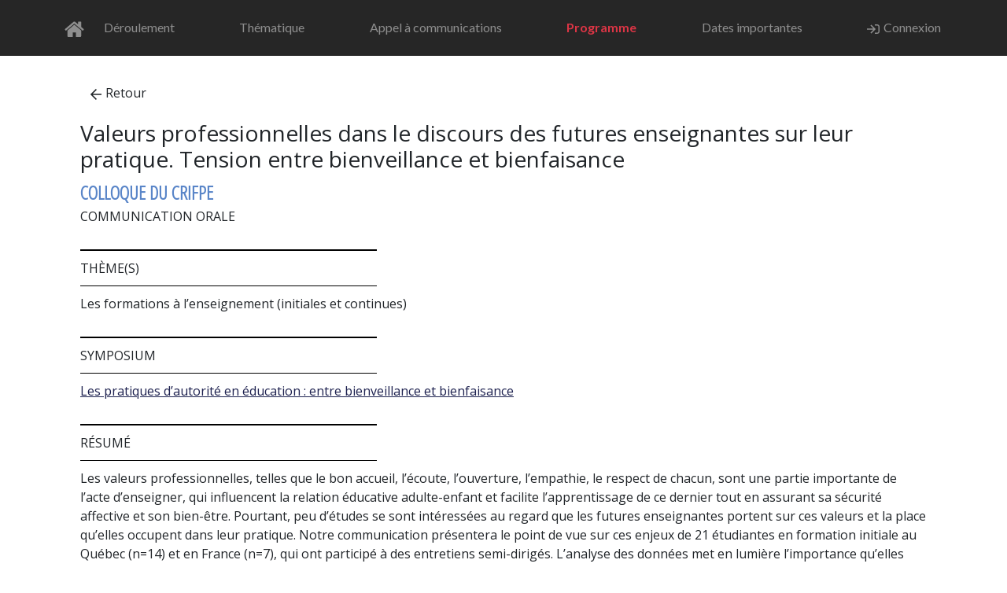

--- FILE ---
content_type: text/html; charset=UTF-8
request_url: https://colloque2023.crifpe.ca/fr/papers/details/598
body_size: 12382
content:
<!DOCTYPE html>
<html lang="fr">

<head>
        <meta charset="utf-8"/>    <meta name="viewport" content="width=device-width, initial-scale=1, shrink-to-fit=no">
    <title>Colloque international en éducation · Papers</title>
    <link href="/favicon_crifpe.ico?1696348644" type="image/x-icon" rel="icon"/><link href="/favicon_crifpe.ico?1696348644" type="image/x-icon" rel="shortcut icon"/><link rel="stylesheet" href="https://assets.crifpe.ca/colloquecrifpe2023/assets/2936.74a652250508c3c493d5.crifpe.css"/><link rel="stylesheet" href="https://assets.crifpe.ca/colloquecrifpe2023/assets/papersDetails.36df24370b87eb4984a6.crifpe.css"/><link rel="stylesheet" href="https://assets.crifpe.ca/colloquecrifpe2023/assets/elementNavbar.72829b0554106be1ce8a.crifpe.css"/>    <script>
         function unCache(uriOfCachedPage) {
                var xhr = new XMLHttpRequest();
                xhr.open("GET", uriOfCachedPage, true);
                xhr.setRequestHeader("Cache-Control", "max-age=0");
                xhr.send();
            }
            unCache('http://colloque.crifpe.ca');
            unCache('https://colloque.crifpe.ca');
            unCache('http://sommetnumerique.ca');
            unCache('https://sommetnumerique.ca');
    </script>
</head>

<body >
    
   

<nav id="navbar" class="navbar navbar-dark bg-dark navbar-expand-xl sticky-top py-3 d-print-none">

    <div class="container">
    <a href="/fr" title="Accueil" class="navbar-brand py-2 no-text"><i aria-hidden="true" class="iconify" data-icon="fa:home"></i></a>
    <button type="button" class="navbar-toggler" data-bs-toggle="collapse" data-bs-target="#navbar-toggler" aria-expanded="false" aria-controls="navbar" aria-label="Basculer le menu de navigation">
        <span class="navbar-toggler-icon"></span>
    </button>

    <div id="navbar-toggler" class="collapse navbar-collapse">

      
        <ul class="navbar-nav navbar-nav-scroll justify-content-between align-items-left w-100">
            <li><a href="/fr/pages/deroulement" class="nav-link">Déroulement</a></li><li><a href="/fr/pages/thematique" class="nav-link">Thématique</a></li><li><a href="/fr/pages/appel" class="nav-link">Appel à communications</a></li><li><a href="/fr/programme" class="nav-link text-danger fw-bold" target="_blank" rel="noopener">Programme</a></li><li><a href="/fr/pages/dates" class="nav-link">Dates importantes</a></li>
                                                <li class="nav-item"><a href="/fr/users/login" class="nav-link"><i aria-hidden="true" class="iconify" data-icon="fapro-regular:sign-in"></i>Connexion</a></li>
                                        
                    </ul>
    </div>
    </div>
</nav>

            <div class="container">
	<div class="row pt-2">
		<div class="Papers view col">
			
<div class="details-box">
            <div class="mb-3"><a href="/fr/programme" class="btn btn-default"><i aria-hidden="true" class="iconify" data-icon="fapro-regular:arrow-left"></i>Retour</a></div>
            <h3 class="panel-title">Valeurs professionnelles dans le discours des futures enseignantes sur leur pratique. Tension entre bienveillance et bienfaisance</h3>
    <div class="sub-title text-uppercase crifpe"> Colloque du CRIFPE</div>
    <div class="text-uppercase">Communication orale</div>


            <div class="type text-uppercase">Thème(s)</div>
        <div class="theme-topics">Les formations à l’enseignement (initiales et continues)</div>
    

            <div class="type text-uppercase">Symposium</div>
        <div class="theme-topics"><a href="/fr/papers/details/96">Les pratiques d’autorité en éducation : entre bienveillance et bienfaisance</a></div>
    
    <div class="type text-uppercase">Résumé</div>
    <div class="abstract"> Les valeurs professionnelles, telles que le bon accueil, l’écoute, l’ouverture, l’empathie, le respect de chacun, sont une partie importante de l’acte d’enseigner, qui influencent la relation éducative adulte-enfant et facilite l’apprentissage de ce dernier tout en assurant sa sécurité affective et son bien-être. Pourtant, peu d’études se sont intéressées au regard que les futures enseignantes portent sur ces valeurs et la place qu’elles occupent dans leur pratique. Notre communication présentera le point de vue sur ces enjeux de 21 étudiantes en formation initiale au Québec (n=14) et en France (n=7), qui ont participé à des entretiens semi-dirigés. L’analyse des données met en lumière l’importance qu’elles accordent au « prendre soin de », ainsi qu’envers leur propre rôle pour le développement de l’enfant. Ainsi, elles souhaitent devenir « un levier de changement pour l’élève ». Si leurs propos sont teintés d’une grande bienveillance envers l’enfant, ils ne permettent pas toujours d’identifier une dimension praxéologique qui leur permettrait d’agir pour son bien. Ce constat soulève plusieurs réflexions sur la compréhension et l’appropriation des valeurs identitaires et professionnelles des futures enseignantes, de même que sur la place que pourrait occuper la bienfaisance dans la formation en enseignement et les pratiques des futures enseignantes.</div>



    <div class="type text-uppercase">Auteur.e.s</div>
    <div class="authors-box">
                    <div class="d-flex mb-2">
                <div class="author-photo rounded flex-shrink-0">
                                            <img src="/fr/users/photo/3359" class="rounded" alt=""/>                                    </div>
                <div class="flex-grow-1 ms-3">
                    <h6 class="media-heading author-name">Noémie Paquette</h6>
                    <div class="author-info">Université du Québec en Outaouais - <strong>Canada</strong></div>
                    <p>Noémie Paquette  (Ps. Ed.) possède une maîtrise en psychoéducation de l&#039;Université du Québec en Outaouais. Elle est psychoéducatrice, personne chargée de cours au Département des sciences de l’éducation de l’Université du Québec en Outaouais et doctorante au programme de doctorat réseau en éducation, à l&#039;UQO.  Elle est également coordonatrice de plusieurs projets de recherche. Ses travaux portent sur les pratiques éducatives favorisant le développement socioémotionnel des enfants des enseignantes de maternelle 4 et 5ans. Elle a fait plusieurs publications dans son domaine d&#039;expertise.</p>
                </div>
            </div>
                    <div class="d-flex mb-2">
                <div class="author-photo rounded flex-shrink-0">
                                            <img src="/fr/users/photo/7301" class="rounded" alt=""/>                                    </div>
                <div class="flex-grow-1 ms-3">
                    <h6 class="media-heading author-name">Frédérique Halliday</h6>
                    <div class="author-info">Université du Québec en Outaouais - <strong>Canada</strong></div>
                    <p>Frédérique Halliday, M.Éd., a d’abord étudié au baccalauréat en éducation préscolaire et enseignement primaire à l’Université de Montréal où elle a gradué en 2015. Elle pratique donc le métier d&#039;enseignante au primaire depuis sa graduation, et ce, pour différents Centres de services dont celui de la région de Laval. Elle a ensuite obtenu sa maîtrise en sciences de l&#039;éducation profil développement professionnel en 2022 à l&#039;UQO. Depuis 2022, elle est doctorante en éducation et enseigne les cours de gestion de la classe. Ses travaux portent sur les approches en enseignement-apprentissage de la lecture littéraire, sur les pratiques enseignantes en lien avec la gestion de la classe, sur la pratique réflexive et sur le développement professionnel des enseignantes au primaire. Elle est membre étudiante de la CRIFPE.</p>
                </div>
            </div>
                    <div class="d-flex mb-2">
                <div class="author-photo rounded flex-shrink-0">
                                            <img src="/fr/users/photo/3358" class="rounded" alt=""/>                                    </div>
                <div class="flex-grow-1 ms-3">
                    <h6 class="media-heading author-name">Catherine Lanaris</h6>
                    <div class="author-info">Université du Québec en Outaouais - <strong>Canada</strong></div>
                    <p>Catherine Lanaris, Ph.D. est professeure titulaire et chercheuse au département des sciences de l’éducation de l’Université du Québec en Outaouais, campus de Saint-Jérôme. Elle enseigne au premier cycle des programmes en formation initiale des maîtres les cours de gestion de la classe et aux cycles supérieurs (maîtrise et doctorat) les cours de méthodologie de recherche qualitative et les séminaires de recherche. Son plus récent projet de recherche porte sur les liens entre la gestion de la classe et la didactique. Ses préoccupations théoriques et pratiques s’articulent autour des thématiques suivantes : les pratiques inclusives, la responsabilisation, l’autonomisation et l’épanouissement des enfants ainsi que la mise en œuvre d’une autorité bienfaisante.</p>
                </div>
            </div>
                    <div class="d-flex mb-2">
                <div class="author-photo rounded flex-shrink-0">
                                            <i class="text-primary icon-big py-1 border rounded iconify" data-icon="fapro-regular:user"></i>                                    </div>
                <div class="flex-grow-1 ms-3">
                    <h6 class="media-heading author-name">Mohamed Soudani</h6>
                    <div class="author-info">Université de Lyon / Université Claude Bernard Lyon 1 - <strong>France</strong></div>
                    <p>Je suis enseignant-chercheur en didactique des sciences à l&#039;université de Lyon, l&#039;université Claude Bernard Lyon 1 (UCBL), membre de l&#039;UR 4148 S2HEP. J&#039;enseigne en formation des enseignants du primaire (préscolaire et élémentaire) et du secondaire à l&#039;INSPE de Lyon. J&#039;interviens également en master recherche de didactique des sciences porté conjointement par l&#039;université Lyon 1, l&#039;ENS de Lyon et l&#039;université de Montpellier. Mes travaux de recherche portent sur l&#039;enseignement des sciences (problématisation, conceptualisation, modélisation, nature de la science), plus spécifiquement avec les albums jeunesse de fiction réaliste au primaire, et avec l&#039;histoire et l&#039;épistémologie des sciences chimiques au secondaire. Outre le cadre didactique, je mobilise la sémiotique de C.S. Peirce et l&#039;épistémologie de K. Popper.</p>
                </div>
            </div>
            </div>


                
    
    

    <div class="type text-uppercase">Séance</div>
    <div class="others-box text-uppercase">
        C-J207    </div>

            <div class="type text-uppercase">Heure</div>
        <div class="others-box text-uppercase">2023-05-04 10 h 05</div>
    
    
        <div class="type text-uppercase">Durée</div>
        <div class="others-box text-uppercase">
            30 minutes        </div>

            <div class="type text-uppercase">Salle</div>
        <div class="others-box text-uppercase">
            Outremont 7        </div>
    
    
</div>


<hr>





		</div>
	</div>
</div>

<div class="container-fluid">
	<div class="row">
		<div class="Papers view col">
					</div>
	</div>
</div>

    
    <script src="https://assets.crifpe.ca/colloquecrifpe2023/assets/runtime.6b199c90f054a3e7ab12.js"></script><script src="https://assets.crifpe.ca/colloquecrifpe2023/assets/4440.b9a34f2d2e3c0f6326e5.js"></script><script src="https://assets.crifpe.ca/colloquecrifpe2023/assets/9755.ace68cd040906c1dd285.js"></script><script src="https://assets.crifpe.ca/colloquecrifpe2023/assets/3138.eddfe5313b2c19f6adfd.js"></script><script src="https://assets.crifpe.ca/colloquecrifpe2023/assets/layoutDefault.a332744df6a4e87b348f.js"></script><script src="https://assets.crifpe.ca/colloquecrifpe2023/assets/papersDetails.09214bc53f13d53006e3.js"></script><script src="https://assets.crifpe.ca/colloquecrifpe2023/assets/elementNavbar.fa8e91ab78a66bb157d4.js"></script>
</body>

</html>

--- FILE ---
content_type: text/css
request_url: https://assets.crifpe.ca/colloquecrifpe2023/assets/papersDetails.36df24370b87eb4984a6.crifpe.css
body_size: 978
content:
@import url(https://fonts.googleapis.com/css2?family=Open+Sans&family=Open+Sans+Condensed:wght@300&display=swap);.details-box{font-family:Open Sans,sans-serif;padding:20px}.details-box .sub-title{font-family:Open Sans Condensed,sans-serif;font-size:1.5rem;font-weight:800}.details-box .sub-title.ipad{color:#1d214f}.details-box .sub-title.crifpe{color:#5985c8}.details-box .sub-title.symposium{color:#046}.details-box .sub-title.special{color:#de72c6}.details-box .type{border-bottom:1px solid #000;border-top:2px solid #000;display:block;font-size:1rem;margin-bottom:10px;margin-top:30px;padding-bottom:10px;padding-top:10px;width:35%}.abstract,.theme-topics{font-size:1rem;margin-bottom:20px;margin-top:5px}.abstract-title,.theme-title{font-family:Open Sans Condensed,sans-serif;font-size:1.5rem;font-weight:800}.authors-box{font-size:1rem}.authors-box p{font-size:14px;text-align:justify}.authors-box .author-photo img,.authors-box .author-photo svg{height:100px;width:100px}

--- FILE ---
content_type: text/css
request_url: https://assets.crifpe.ca/colloquecrifpe2023/assets/elementNavbar.72829b0554106be1ce8a.crifpe.css
body_size: 700
content:
#navbar{-webkit-backdrop-filter:saturate(180%) blur(20px);backdrop-filter:saturate(180%) blur(20px);background-color:rgba(0,0,0,.85)!important;font-size:1rem!important;z-index:1021}#navbar .container{min-height:2rem!important}#navbar a{color:#8e8e8e;text-decoration:none;transition:color .15s ease-in-out;white-space:nowrap}#navbar a:hover{color:#fff;text-decoration:none}#navbar a.navbar-brand{line-height:1;margin-right:.7rem}#navbar a.nav-link{padding:2px}#navbar a.nav-link.btn{padding:.375rem .75rem}#navbar a.dropdown-toggle{text-align:left}.navbar-nav .nav-item.active .nav-link,.navbar-nav .nav-item:hover .nav-link{background:none}.menu-btn-highlight{color:#2a3175!important;font-weight:700}

--- FILE ---
content_type: text/javascript
request_url: https://assets.crifpe.ca/colloquecrifpe2023/assets/layoutDefault.a332744df6a4e87b348f.js
body_size: 1283
content:
"use strict";(self.webpackChunkmain=self.webpackChunkmain||[]).push([[7692],{9609:function(n,i){i.Z={body:'<path d="M296 48c0 22.091-17.909 40-40 40s-40-17.909-40-40s17.909-40 40-40s40 17.909 40 40zm-40 376c-22.091 0-40 17.909-40 40s17.909 40 40 40s40-17.909 40-40s-17.909-40-40-40zm248-168c0-22.091-17.909-40-40-40s-40 17.909-40 40s17.909 40 40 40s40-17.909 40-40zm-416 0c0-22.091-17.909-40-40-40S8 233.909 8 256s17.909 40 40 40s40-17.909 40-40zm20.922-187.078c-22.091 0-40 17.909-40 40s17.909 40 40 40s40-17.909 40-40c0-22.092-17.909-40-40-40zm294.156 294.156c-22.091 0-40 17.909-40 40s17.909 40 40 40c22.092 0 40-17.909 40-40s-17.908-40-40-40zm-294.156 0c-22.091 0-40 17.909-40 40s17.909 40 40 40s40-17.909 40-40s-17.909-40-40-40z" fill="currentColor"/>',width:512,height:512}},420:function(n,i,s){s(3138);var c=s(4440),o=s.n(c),e=s(9609),a=s(9755);a("body").append('<div id="LoadingSpinner"><i class="iconify icon-pulse" data-icon="fapro-regular:spinner"></i></div>'),o().addCollection({prefix:"fapro-regular",icons:{spinner:e.Z},width:512,height:512}),a(document).ajaxSend((function(n,i,s){a("#LoadingSpinner").show()})),a(document).ajaxStop((function(n,i,s){a("#LoadingSpinner").hide()}))}},function(n){n.O(0,[4440,9755,3138,2936],(function(){return 420,n(n.s=420)})),n.O()}]);

--- FILE ---
content_type: text/javascript
request_url: https://assets.crifpe.ca/colloquecrifpe2023/assets/4440.b9a34f2d2e3c0f6326e5.js
body_size: 23079
content:
/*! For license information please see 4440.b9a34f2d2e3c0f6326e5.js.LICENSE.txt */
(self.webpackChunkmain=self.webpackChunkmain||[]).push([[4440],{4440:function(t,e){var n=function(t){"use strict";const e=Object.freeze({left:0,top:0,width:16,height:16}),n=Object.freeze({rotate:0,vFlip:!1,hFlip:!1}),o=Object.freeze({...e,...n}),r=Object.freeze({...o,body:"",hidden:!1});function i(t,e){const o=function(t,e){const n={};!t.hFlip!=!e.hFlip&&(n.hFlip=!0),!t.vFlip!=!e.vFlip&&(n.vFlip=!0);const o=((t.rotate||0)+(e.rotate||0))%4;return o&&(n.rotate=o),n}(t,e);for(const i in r)i in n?i in t&&!(i in o)&&(o[i]=n[i]):i in e?o[i]=e[i]:i in t&&(o[i]=t[i]);return o}function c(t,e,n){const o=t.icons,r=t.aliases||Object.create(null);let c={};function s(t){c=i(o[t]||r[t],c)}return s(e),n.forEach(s),i(t,c)}function s(t,e){const n=[];if("object"!=typeof t||"object"!=typeof t.icons)return n;t.not_found instanceof Array&&t.not_found.forEach((t=>{e(t,null),n.push(t)}));const o=function(t,e){const n=t.icons,o=t.aliases||Object.create(null),r=Object.create(null);return Object.keys(n).concat(Object.keys(o)).forEach((function t(e){if(n[e])return r[e]=[];if(!(e in r)){r[e]=null;const n=o[e]&&o[e].parent,i=n&&t(n);i&&(r[e]=[n].concat(i))}return r[e]})),r}(t);for(const r in o){const i=o[r];i&&(e(r,c(t,r,i)),n.push(r))}return n}const a=/^[a-z0-9]+(-[a-z0-9]+)*$/,u=(t,e,n,o="")=>{const r=t.split(":");if("@"===t.slice(0,1)){if(r.length<2||r.length>3)return null;o=r.shift().slice(1)}if(r.length>3||!r.length)return null;if(r.length>1){const t=r.pop(),n=r.pop(),i={provider:r.length>0?r[0]:o,prefix:n,name:t};return e&&!f(i)?null:i}const i=r[0],c=i.split("-");if(c.length>1){const t={provider:o,prefix:c.shift(),name:c.join("-")};return e&&!f(t)?null:t}if(n&&""===o){const t={provider:o,prefix:"",name:i};return e&&!f(t,n)?null:t}return null},f=(t,e)=>!!t&&!(""!==t.provider&&!t.provider.match(a)||!(e&&""===t.prefix||t.prefix.match(a))||!t.name.match(a)),l={provider:"",aliases:{},not_found:{},...e};function d(t,e){for(const n in e)if(n in t&&typeof t[n]!=typeof e[n])return!1;return!0}function p(t){if("object"!=typeof t||null===t)return null;const e=t;if("string"!=typeof e.prefix||!t.icons||"object"!=typeof t.icons)return null;if(!d(t,l))return null;const n=e.icons;for(const t in n){const e=n[t];if(!t.match(a)||"string"!=typeof e.body||!d(e,r))return null}const o=e.aliases||Object.create(null);for(const t in o){const e=o[t],i=e.parent;if(!t.match(a)||"string"!=typeof i||!n[i]&&!o[i]||!d(e,r))return null}return e}const h=Object.create(null);function g(t,e){const n=h[t]||(h[t]=Object.create(null));return n[e]||(n[e]=function(t,e){return{provider:t,prefix:e,icons:Object.create(null),missing:new Set}}(t,e))}function m(t,e){return p(e)?s(e,((e,n)=>{n?t.icons[e]=n:t.missing.add(e)})):[]}function b(t,e){let n=[];return("string"==typeof t?[t]:Object.keys(h)).forEach((t=>{("string"==typeof t&&"string"==typeof e?[e]:Object.keys(h[t]||{})).forEach((e=>{const o=g(t,e);n=n.concat(Object.keys(o.icons).map((n=>(""!==t?"@"+t+":":"")+e+":"+n)))}))})),n}let y=!1;function v(t){const e="string"==typeof t?u(t,!0,y):t;if(e){const t=g(e.provider,e.prefix),n=e.name;return t.icons[n]||(t.missing.has(n)?null:void 0)}}function x(t,e){const n=u(t,!0,y);return!!n&&function(t,e,n){try{if("string"==typeof n.body)return t.icons[e]={...n},!0}catch(t){}return!1}(g(n.provider,n.prefix),n.name,e)}function w(t,e){if("object"!=typeof t)return!1;if("string"!=typeof e&&(e=t.provider||""),y&&!e&&!t.prefix){let e=!1;return p(t)&&(t.prefix="",s(t,((t,n)=>{n&&x(t,n)&&(e=!0)}))),e}const n=t.prefix;return!!f({provider:e,prefix:n,name:"a"})&&!!m(g(e,n),t)}function S(t){return!!v(t)}function E(t){const e=v(t);return e?{...o,...e}:null}const j=Object.freeze({width:null,height:null}),O=Object.freeze({...j,...n}),k=/(-?[0-9.]*[0-9]+[0-9.]*)/g,C=/^-?[0-9.]*[0-9]+[0-9.]*$/g;function M(t,e,n){if(1===e)return t;if(n=n||100,"number"==typeof t)return Math.ceil(t*e*n)/n;if("string"!=typeof t)return t;const o=t.split(k);if(null===o||!o.length)return t;const r=[];let i=o.shift(),c=C.test(i);for(;;){if(c){const t=parseFloat(i);isNaN(t)?r.push(i):r.push(Math.ceil(t*e*n)/n)}else r.push(i);if(i=o.shift(),void 0===i)return r.join("");c=!c}}const I=t=>"unset"===t||"undefined"===t||"none"===t;function T(t,e){const n={...o,...t},r={...O,...e},i={left:n.left,top:n.top,width:n.width,height:n.height};let c=n.body;[n,r].forEach((t=>{const e=[],n=t.hFlip,o=t.vFlip;let r,s=t.rotate;switch(n?o?s+=2:(e.push("translate("+(i.width+i.left).toString()+" "+(0-i.top).toString()+")"),e.push("scale(-1 1)"),i.top=i.left=0):o&&(e.push("translate("+(0-i.left).toString()+" "+(i.height+i.top).toString()+")"),e.push("scale(1 -1)"),i.top=i.left=0),s<0&&(s-=4*Math.floor(s/4)),s%=4,s){case 1:r=i.height/2+i.top,e.unshift("rotate(90 "+r.toString()+" "+r.toString()+")");break;case 2:e.unshift("rotate(180 "+(i.width/2+i.left).toString()+" "+(i.height/2+i.top).toString()+")");break;case 3:r=i.width/2+i.left,e.unshift("rotate(-90 "+r.toString()+" "+r.toString()+")")}s%2==1&&(i.left!==i.top&&(r=i.left,i.left=i.top,i.top=r),i.width!==i.height&&(r=i.width,i.width=i.height,i.height=r)),e.length&&(c='<g transform="'+e.join(" ")+'">'+c+"</g>")}));const s=r.width,a=r.height,u=i.width,f=i.height;let l,d;null===s?(d=null===a?"1em":"auto"===a?f:a,l=M(d,u/f)):(l="auto"===s?u:s,d=null===a?M(l,f/u):"auto"===a?f:a);const p={},h=(t,e)=>{I(e)||(p[t]=e.toString())};return h("width",l),h("height",d),p.viewBox=i.left.toString()+" "+i.top.toString()+" "+u.toString()+" "+f.toString(),{attributes:p,body:c}}const F=/\sid="(\S+)"/g,L="IconifyId"+Date.now().toString(16)+(16777216*Math.random()|0).toString(16);let A=0;function N(t,e=L){const n=[];let o;for(;o=F.exec(t);)n.push(o[1]);if(!n.length)return t;const r="suffix"+(16777216*Math.random()|Date.now()).toString(16);return n.forEach((n=>{const o="function"==typeof e?e(n):e+(A++).toString(),i=n.replace(/[.*+?^${}()|[\]\\]/g,"\\$&");t=t.replace(new RegExp('([#;"])('+i+')([")]|\\.[a-z])',"g"),"$1"+o+r+"$3")})),t=t.replace(new RegExp(r,"g"),"")}function z(t,e){const n={...t};for(const t in e){const o=e[t],r=typeof o;t in j?(null===o||o&&("string"===r||"number"===r))&&(n[t]=o):r===typeof n[t]&&(n[t]="rotate"===t?o%4:o)}return n}const D={...O,inline:!1},P="iconify",_="iconify-inline",$="iconifyData"+Date.now();let q=[];function H(t){for(let e=0;e<q.length;e++){const n=q[e];if(("function"==typeof n.node?n.node():n.node)===t)return n}}function V(t,e=!1){let n=H(t);return n?(n.temporary&&(n.temporary=e),n):(n={node:t,temporary:e},q.push(n),n)}function R(){return q}let G=null;const Q={childList:!0,subtree:!0,attributes:!0};function U(t){if(!t.observer)return;const e=t.observer;e.pendingScan||(e.pendingScan=setTimeout((()=>{delete e.pendingScan,G&&G(t)})))}function J(t,e){if(!t.observer)return;const n=t.observer;if(!n.pendingScan)for(let o=0;o<e.length;o++){const r=e[o];if(r.addedNodes&&r.addedNodes.length>0||"attributes"===r.type&&void 0!==r.target[$])return void(n.paused||U(t))}}function B(t,e){t.observer.instance.observe(e,Q)}function K(t){let e=t.observer;if(e&&e.instance)return;const n="function"==typeof t.node?t.node():t.node;n&&window&&(e||(e={paused:0},t.observer=e),e.instance=new window.MutationObserver(J.bind(null,t)),B(t,n),e.paused||U(t))}function W(){R().forEach(K)}function X(t){if(!t.observer)return;const e=t.observer;e.pendingScan&&(clearTimeout(e.pendingScan),delete e.pendingScan),e.instance&&(e.instance.disconnect(),delete e.instance)}function Y(t){(t?[t]:R()).forEach((t=>{if(!t.observer)return void(t.observer={paused:1});const e=t.observer;e.paused++,e.paused>1||!e.instance||e.instance.disconnect()}))}function Z(t){if(t){const e=H(t);e&&Y(e)}else Y()}function tt(t){(t?[t]:R()).forEach((t=>{if(!t.observer)return void K(t);const e=t.observer;if(e.paused&&(e.paused--,!e.paused)){const n="function"==typeof t.node?t.node():t.node;if(!n)return;e.instance?B(t,n):K(t)}}))}function et(t){if(t){const e=H(t);e&&tt(e)}else tt()}function nt(t,e=!1){const n=V(t,e);return K(n),n}function ot(t){const e=H(t);e&&(X(e),function(t){q=q.filter((e=>t!==e&&t!==("function"==typeof e.node?e.node():e.node)))}(t))}function rt(t,e){t.forEach((t=>{const n=t.loaderCallbacks;n&&(t.loaderCallbacks=n.filter((t=>t.id!==e)))}))}let it=0;const ct=Object.create(null);function st(t){return ct[t]||ct[""]}var at={resources:[],index:0,timeout:2e3,rotate:750,random:!1,dataAfterTimeout:!1};function ut(t){const e={...at,...t};let n=[];function o(){n=n.filter((t=>"pending"===t().status))}const r={query:function(t,r,i){const c=function(t,e,n,o){const r=t.resources.length,i=t.random?Math.floor(Math.random()*r):t.index;let c;if(t.random){let e=t.resources.slice(0);for(c=[];e.length>1;){const t=Math.floor(Math.random()*e.length);c.push(e[t]),e=e.slice(0,t).concat(e.slice(t+1))}c=c.concat(e)}else c=t.resources.slice(i).concat(t.resources.slice(0,i));const s=Date.now();let a,u="pending",f=0,l=null,d=[],p=[];function h(){l&&(clearTimeout(l),l=null)}function g(){"pending"===u&&(u="aborted"),h(),d.forEach((t=>{"pending"===t.status&&(t.status="aborted")})),d=[]}function m(t,e){e&&(p=[]),"function"==typeof t&&p.push(t)}function b(){u="failed",p.forEach((t=>{t(void 0,a)}))}function y(){d.forEach((t=>{"pending"===t.status&&(t.status="aborted")})),d=[]}return p.push(o),setTimeout((function o(){if("pending"!==u)return;h();const r=c.shift();if(void 0===r)return d.length?void(l=setTimeout((()=>{h(),"pending"===u&&(y(),b())}),t.timeout)):void b();const i={status:"pending",resource:r,callback:(e,n)=>{!function(e,n,r){const i="success"!==n;switch(d=d.filter((t=>t!==e)),u){case"pending":break;case"failed":if(i||!t.dataAfterTimeout)return;break;default:return}if("abort"===n)return a=r,void b();if(i)return a=r,void(d.length||(c.length?o():b()));if(h(),y(),!t.random){const n=t.resources.indexOf(e.resource);-1!==n&&n!==t.index&&(t.index=n)}u="completed",p.forEach((t=>{t(r)}))}(i,e,n)}};d.push(i),f++,l=setTimeout(o,t.rotate),n(r,e,i.callback)})),function(){return{startTime:s,payload:e,status:u,queriesSent:f,queriesPending:d.length,subscribe:m,abort:g}}}(e,t,r,((t,e)=>{o(),i&&i(t,e)}));return n.push(c),c},find:function(t){return n.find((e=>t(e)))||null},setIndex:t=>{e.index=t},getIndex:()=>e.index,cleanup:o};return r}function ft(t){let e;if("string"==typeof t.resources)e=[t.resources];else if(e=t.resources,!(e instanceof Array&&e.length))return null;return{resources:e,path:t.path||"/",maxURL:t.maxURL||500,rotate:t.rotate||750,timeout:t.timeout||5e3,random:!0===t.random,index:t.index||0,dataAfterTimeout:!1!==t.dataAfterTimeout}}const lt=Object.create(null),dt=["https://api.simplesvg.com","https://api.unisvg.com"],pt=[];for(;dt.length>0;)1===dt.length||Math.random()>.5?pt.push(dt.shift()):pt.push(dt.pop());function ht(){}lt[""]=ft({resources:["https://api.iconify.design"].concat(pt)});const gt=Object.create(null),mt="iconify2",bt="iconify",yt=bt+"-count",vt=bt+"-version",xt=36e5,wt=168;function St(t,e){try{return t.getItem(e)}catch(t){}}function Et(t,e,n){try{return t.setItem(e,n),!0}catch(t){}}function jt(t,e){try{t.removeItem(e)}catch(t){}}function Ot(t,e){return Et(t,yt,e.toString())}function kt(t){return parseInt(St(t,yt))||0}const Ct={local:!0,session:!0},Mt={local:new Set,session:new Set};let It=!1,Tt="undefined"==typeof window?{}:window;function Ft(t){const e=t+"Storage";try{if(Tt&&Tt[e]&&"number"==typeof Tt[e].length)return Tt[e]}catch(t){}Ct[t]=!1}function Lt(t,e){const n=Ft(t);if(!n)return;const o=St(n,vt);if(o!==mt){if(o){const t=kt(n);for(let e=0;e<t;e++)jt(n,bt+e.toString())}return Et(n,vt,mt),void Ot(n,0)}const r=Math.floor(Date.now()/xt)-wt,i=t=>{const o=bt+t.toString(),i=St(n,o);if("string"==typeof i){try{const n=JSON.parse(i);if("object"==typeof n&&"number"==typeof n.cached&&n.cached>r&&"string"==typeof n.provider&&"object"==typeof n.data&&"string"==typeof n.data.prefix&&e(n,t))return!0}catch(t){}jt(n,o)}};let c=kt(n);for(let e=c-1;e>=0;e--)i(e)||(e===c-1?(c--,Ot(n,c)):Mt[t].add(e))}function At(){}function Nt(t,e){t.iconsToLoad?t.iconsToLoad=t.iconsToLoad.concat(e).sort():t.iconsToLoad=e,t.iconsQueueFlag||(t.iconsQueueFlag=!0,setTimeout((()=>{t.iconsQueueFlag=!1;const{provider:e,prefix:n}=t,o=t.iconsToLoad;let r;delete t.iconsToLoad,o&&(r=st(e))&&r.prepare(e,n,o).forEach((n=>{!function(t,e,n){let o,r;if("string"==typeof t){const e=st(t);if(!e)return n(void 0),ht;r=e.send;const i=function(t){if(!gt[t]){const e=function(t){return lt[t]}(t);if(!e)return;const n={config:e,redundancy:ut(e)};gt[t]=n}return gt[t]}(t);i&&(o=i.redundancy)}else{const e=ft(t);if(e){o=ut(e);const n=st(t.resources?t.resources[0]:"");n&&(r=n.send)}}o&&r?o.query(e,r,n)().abort:n(void 0)}(e,n,(e=>{if("object"!=typeof e)n.icons.forEach((e=>{t.missing.add(e)}));else try{const n=m(t,e);if(!n.length)return;const o=t.pendingIcons;o&&n.forEach((t=>{o.delete(t)})),function(t,e){function n(n){let o;if(!Ct[n]||!(o=Ft(n)))return;const r=Mt[n];let i;if(r.size)r.delete(i=Array.from(r).shift());else if(i=kt(o),!Ot(o,i+1))return;const c={cached:Math.floor(Date.now()/xt),provider:t.provider,data:e};return Et(o,bt+i.toString(),JSON.stringify(c))}It||function(){if(!It){It=!0;for(const t in Ct)Lt(t,(t=>{const e=t.data,n=g(t.provider,e.prefix);if(!m(n,e).length)return!1;const o=e.lastModified||-1;return n.lastModifiedCached=n.lastModifiedCached?Math.min(n.lastModifiedCached,o):o,!0}))}}(),e.lastModified&&!function(t,e){const n=t.lastModifiedCached;if(n&&n>=e)return n===e;if(t.lastModifiedCached=e,n)for(const n in Ct)Lt(n,(n=>{const o=n.data;return n.provider!==t.provider||o.prefix!==t.prefix||o.lastModified===e}));return!0}(t,e.lastModified)||Object.keys(e.icons).length&&(e.not_found&&delete(e=Object.assign({},e)).not_found,n("local")||n("session"))}(t,e)}catch(t){console.error(t)}!function(t){t.iconsLoaderFlag||(t.iconsLoaderFlag=!0,setTimeout((()=>{t.iconsLoaderFlag=!1,function(t){t.pendingCallbacksFlag||(t.pendingCallbacksFlag=!0,setTimeout((()=>{t.pendingCallbacksFlag=!1;const e=t.loaderCallbacks?t.loaderCallbacks.slice(0):[];if(!e.length)return;let n=!1;const o=t.provider,r=t.prefix;e.forEach((e=>{const i=e.icons,c=i.pending.length;i.pending=i.pending.filter((e=>{if(e.prefix!==r)return!0;const c=e.name;if(t.icons[c])i.loaded.push({provider:o,prefix:r,name:c});else{if(!t.missing.has(c))return n=!0,!0;i.missing.push({provider:o,prefix:r,name:c})}return!1})),i.pending.length!==c&&(n||rt([t],e.id),e.callback(i.loaded.slice(0),i.missing.slice(0),i.pending.slice(0),e.abort))}))})))}(t)})))}(t)}))}))})))}const zt=t=>{const e=g(t.provider,t.prefix).pendingIcons;return!(!e||!e.has(t.name))},Dt=(t,e)=>{const n=function(t){const e={loaded:[],missing:[],pending:[]},n=Object.create(null);t.sort(((t,e)=>t.provider!==e.provider?t.provider.localeCompare(e.provider):t.prefix!==e.prefix?t.prefix.localeCompare(e.prefix):t.name.localeCompare(e.name)));let o={provider:"",prefix:"",name:""};return t.forEach((t=>{if(o.name===t.name&&o.prefix===t.prefix&&o.provider===t.provider)return;o=t;const r=t.provider,i=t.prefix,c=t.name,s=n[r]||(n[r]=Object.create(null)),a=s[i]||(s[i]=g(r,i));let u;u=c in a.icons?e.loaded:""===i||a.missing.has(c)?e.missing:e.pending;const f={provider:r,prefix:i,name:c};u.push(f)})),e}(function(t,e=!0,n=!1){const o=[];return t.forEach((t=>{const r="string"==typeof t?u(t,e,n):t;r&&o.push(r)})),o}(t,!0,y));if(!n.pending.length){let t=!0;return e&&setTimeout((()=>{t&&e(n.loaded,n.missing,n.pending,At)})),()=>{t=!1}}const o=Object.create(null),r=[];let i,c;return n.pending.forEach((t=>{const{provider:e,prefix:n}=t;if(n===c&&e===i)return;i=e,c=n,r.push(g(e,n));const s=o[e]||(o[e]=Object.create(null));s[n]||(s[n]=[])})),n.pending.forEach((t=>{const{provider:e,prefix:n,name:r}=t,i=g(e,n),c=i.pendingIcons||(i.pendingIcons=new Set);c.has(r)||(c.add(r),o[e][n].push(r))})),r.forEach((t=>{const{provider:e,prefix:n}=t;o[e][n].length&&Nt(t,o[e][n])})),e?function(t,e,n){const o=it++,r=rt.bind(null,n,o);if(!e.pending.length)return r;const i={id:o,icons:e,callback:t,abort:r};return n.forEach((t=>{(t.loaderCallbacks||(t.loaderCallbacks=[])).push(i)})),r}(e,n,r):At},Pt=/[\s,]+/,_t=["width","height"],$t=["inline","hFlip","vFlip"],qt="svg."+P+", i."+P+", span."+P+", i."+_+", span."+_;function Ht(t,e){let n=-1===t.indexOf("xlink:")?"":' xmlns:xlink="http://www.w3.org/1999/xlink"';for(const t in e)n+=" "+t+'="'+e[t]+'"';return'<svg xmlns="http://www.w3.org/2000/svg"'+n+">"+t+"</svg>"}let Vt;function Rt(t){const e=new Set(["iconify"]);return["provider","prefix"].forEach((n=>{t[n]&&e.add("iconify--"+t[n])})),e}function Gt(t,e,n,o){const r=t.classList;if(o){const t=o.classList;Array.from(t).forEach((t=>{r.add(t)}))}const i=[];return e.forEach((t=>{r.contains(t)?n.has(t)&&i.push(t):(r.add(t),i.push(t))})),n.forEach((t=>{e.has(t)||r.remove(t)})),i}function Qt(t,e,n){const o=t.style;(n||[]).forEach((t=>{o.removeProperty(t)}));const r=[];for(const t in e)o.getPropertyValue(t)||(r.push(t),o.setProperty(t,e[t]));return r}function Ut(t,e,n){let o;try{o=document.createElement("span")}catch(e){return t}const r=e.customisations,i=T(n,r),c=t[$],s=Ht(N(i.body),{"aria-hidden":"true",role:"img",...i.attributes});o.innerHTML=function(t){return void 0===Vt&&function(){try{Vt=window.trustedTypes.createPolicy("iconify",{createHTML:t=>t})}catch(t){Vt=null}}(),Vt?Vt.createHTML(t):t}(s);const a=o.childNodes[0],u=t.attributes;for(let t=0;t<u.length;t++){const e=u.item(t),n=e.name;"class"===n||a.hasAttribute(n)||a.setAttribute(n,e.value)}const f=Gt(a,Rt(e.icon),new Set(c&&c.addedClasses),t),l=Qt(a,r.inline?{"vertical-align":"-0.125em"}:{},c&&c.addedStyles),d={...e,status:"loaded",addedClasses:f,addedStyles:l};return a[$]=d,t.parentNode&&t.parentNode.replaceChild(a,t),a}const Jt={display:"inline-block"},Bt={"background-color":"currentColor"},Kt={"background-color":"transparent"},Wt={image:"var(--svg)",repeat:"no-repeat",size:"100% 100%"},Xt={"-webkit-mask":Bt,mask:Bt,background:Kt};for(const t in Xt){const e=Xt[t];for(const n in Wt)e[t+"-"+n]=Wt[n]}function Yt(t){return t+(t.match(/^[-0-9.]+$/)?"px":"")}let Zt=!1;function te(){Zt||(Zt=!0,setTimeout((()=>{Zt&&(Zt=!1,ee())})))}function ee(t,e=!1){const n=Object.create(null);function r(t,e){const{provider:o,prefix:r,name:i}=t,c=g(o,r),s=c.icons[i];if(s)return{status:"loaded",icon:s};if(c.missing.has(i))return{status:"missing"};if(e&&!zt(t)){const t=n[o]||(n[o]=Object.create(null));(t[r]||(t[r]=new Set)).add(i)}return{status:"loading"}}(t?[t]:R()).forEach((t=>{const n="function"==typeof t.node?t.node():t.node;if(!n||!n.querySelectorAll)return;let i=!1,c=!1;function s(e,n,r){if(c||(c=!0,Y(t)),"SVG"!==e.tagName.toUpperCase()){const t=n.mode,i="mask"===t||"bg"!==t&&("style"===t?-1!==r.body.indexOf("currentColor"):null);if("boolean"==typeof i)return void function(t,e,n,o){const r=e.customisations,i=T(n,r),c=i.attributes,s=t[$],a=Ht(i.body,{...c,width:n.width+"",height:n.height+""}),u=Gt(t,Rt(e.icon),new Set(s&&s.addedClasses)),f={"--svg":'url("'+(l=a,"data:image/svg+xml,"+function(t){return t.replace(/"/g,"'").replace(/%/g,"%25").replace(/#/g,"%23").replace(/</g,"%3C").replace(/>/g,"%3E").replace(/\s+/g," ")}(l)+'")'),width:Yt(c.width),height:Yt(c.height),...Jt,...o?Bt:Kt};var l;r.inline&&(f["vertical-align"]="-0.125em");const d=Qt(t,f,s&&s.addedStyles),p={...e,status:"loaded",addedClasses:u,addedStyles:d};t[$]=p}(e,n,{...o,...r},i)}Ut(e,n,r)}(function(t){const e=[];return t.querySelectorAll(qt).forEach((t=>{const n=t[$]||"svg"!==t.tagName.toLowerCase()?function(t){const e=t.getAttribute("data-icon"),n="string"==typeof e&&u(e,!0);if(!n)return null;const o={...D,inline:t.classList&&t.classList.contains(_)};_t.forEach((e=>{const n=t.getAttribute("data-"+e);n&&(o[e]=n)}));const r=t.getAttribute("data-rotate");"string"==typeof r&&(o.rotate=function(t,e=0){const n=t.replace(/^-?[0-9.]*/,"");function o(t){for(;t<0;)t+=4;return t%4}if(""===n){const e=parseInt(t);return isNaN(e)?0:o(e)}if(n!==t){let e=0;switch(n){case"%":e=25;break;case"deg":e=90}if(e){let r=parseFloat(t.slice(0,t.length-n.length));return isNaN(r)?0:(r/=e,r%1==0?o(r):0)}}return e}(r));const i=t.getAttribute("data-flip");"string"==typeof i&&function(t,e){e.split(Pt).forEach((e=>{switch(e.trim()){case"horizontal":t.hFlip=!0;break;case"vertical":t.vFlip=!0}}))}(o,i),$t.forEach((e=>{const n="data-"+e,r=function(t,e){return t===e||"true"===t||""!==t&&"false"!==t&&null}(t.getAttribute(n),n);"boolean"==typeof r&&(o[e]=r)}));const c=t.getAttribute("data-mode");return{name:e,icon:n,customisations:o,mode:c}}(t):null;n&&e.push({node:t,props:n})})),e})(n).forEach((({node:t,props:e})=>{const n=t[$];if(!n){const{status:n,icon:o}=r(e.icon,!0);return o?void s(t,e,o):(i=i||"loading"===n,void(t[$]={...e,status:n}))}let o;if(function(t,e){if(t.name!==e.name||t.mode!==e.mode)return!0;const n=t.customisations,o=e.customisations;for(const t in D)if(n[t]!==o[t])return!0;return!1}(n,e)){if(o=r(e.icon,n.name!==e.name),!o.icon)return i=i||"loading"===o.status,void Object.assign(n,{...e,status:o.status})}else{if("loading"!==n.status)return;if(o=r(e.icon,!1),!o.icon)return void(n.status=o.status)}s(t,e,o.icon)})),t.temporary&&!i?ot(n):e&&i?nt(n,!0):c&&t.observer&&tt(t)}));for(const t in n){const e=n[t];for(const n in e){const o=e[n];Dt(Array.from(o).map((e=>({provider:t,prefix:n,name:e}))),te)}}}function ne(t,e,n=!1){const o=v(t);if(!o)return null;const r=u(t),i=z(D,e||{}),c=Ut(document.createElement("span"),{name:t,icon:r,customisations:i},o);return n?c.outerHTML:c}function oe(){return"3.1.1"}function re(t,e){return ne(t,e,!1)}function ie(t,e){return ne(t,e,!0)}function ce(t,e){const n=v(t);return n?T(n,z(D,e||{})):null}function se(t){t?function(t){const e=H(t);e?ee(e):ee({node:t,temporary:!0},!0)}(t):ee()}if("undefined"!=typeof document&&"undefined"!=typeof window){!function(){if(document.documentElement)return V(document.documentElement);q.push({node:()=>document.documentElement})}();const t=window;if(void 0!==t.IconifyPreload){const e=t.IconifyPreload,n="Invalid IconifyPreload syntax.";"object"==typeof e&&null!==e&&(e instanceof Array?e:[e]).forEach((t=>{try{("object"!=typeof t||null===t||t instanceof Array||"object"!=typeof t.icons||"string"!=typeof t.prefix||!w(t))&&console.error(n)}catch(t){console.error(n)}}))}setTimeout((()=>{(function(t){const e=null!==G;G!==t&&(G=t,e&&R().forEach(X)),e?W():function(t){const e=document;e.readyState&&"loading"!==e.readyState?t():e.addEventListener("DOMContentLoaded",t)}(W)})(ee),ee()}))}const ae={iconExists:S,getIcon:E,listIcons:b,addIcon:x,addCollection:w,replaceIDs:N,calculateSize:M,buildIcon:T,getVersion:oe,renderSVG:re,renderHTML:ie,renderIcon:ce,scan:se,observe:nt,stopObserving:ot,pauseObserver:Z,resumeObserver:et};return t.addCollection=w,t.addIcon=x,t.buildIcon=T,t.calculateSize=M,t.default=ae,t.getIcon=E,t.getVersion=oe,t.iconExists=S,t.listIcons=b,t.observe=nt,t.pauseObserver=Z,t.renderHTML=ie,t.renderIcon=ce,t.renderSVG=re,t.replaceIDs=N,t.resumeObserver=et,t.scan=se,t.stopObserving=ot,Object.defineProperty(t,"__esModule",{value:!0}),t}({});try{for(var o in e.__esModule=!0,e.default=n,n)e[o]=n[o]}catch(t){}try{void 0===self.Iconify&&(self.Iconify=n)}catch(t){}}}]);

--- FILE ---
content_type: text/javascript
request_url: https://assets.crifpe.ca/colloquecrifpe2023/assets/papersDetails.09214bc53f13d53006e3.js
body_size: 2394
content:
"use strict";(self.webpackChunkmain=self.webpackChunkmain||[]).push([[1368],{4733:function(c,h,l){var a=l(4440),t=l.n(a),i=l(7064),n=l(4235),o=l(7266);t().addCollection({prefix:"fapro-regular",icons:{"arrow-left":{body:'<path d="M229.9 473.899l19.799-19.799c4.686-4.686 4.686-12.284 0-16.971L94.569 282H436c6.627 0 12-5.373 12-12v-28c0-6.627-5.373-12-12-12H94.569l155.13-155.13c4.686-4.686 4.686-12.284 0-16.971L229.9 38.101c-4.686-4.686-12.284-4.686-16.971 0L3.515 247.515c-4.686 4.686-4.686 12.284 0 16.971L212.929 473.9c4.686 4.686 12.284 4.686 16.971-.001z" fill="currentColor"/>',width:448,height:512},user:i.Z,download:n.Z,"external-link":o.Z},width:512,height:512})},4235:function(c,h){h.Z={body:'<path d="M528 288h-92.1l46.1-46.1c30.1-30.1 8.8-81.9-33.9-81.9h-64V48c0-26.5-21.5-48-48-48h-96c-26.5 0-48 21.5-48 48v112h-64c-42.6 0-64.2 51.7-33.9 81.9l46.1 46.1H48c-26.5 0-48 21.5-48 48v128c0 26.5 21.5 48 48 48h480c26.5 0 48-21.5 48-48V336c0-26.5-21.5-48-48-48zm-400-80h112V48h96v160h112L288 368L128 208zm400 256H48V336h140.1l65.9 65.9c18.8 18.8 49.1 18.7 67.9 0l65.9-65.9H528v128zm-88-64c0-13.3 10.7-24 24-24s24 10.7 24 24s-10.7 24-24 24s-24-10.7-24-24z" fill="currentColor"/>',width:576,height:512}},7266:function(c,h){h.Z={body:'<path d="M497.6 0L334.4.17a14.4 14.4 0 0 0-14.4 14.4v33.31a14.4 14.4 0 0 0 14.69 14.4l73.63-2.72l2.06 2.06l-278.86 278.87a12 12 0 0 0 0 17l23 23a12 12 0 0 0 17 0l278.86-278.87l2.06 2.06l-2.72 73.63a14.4 14.4 0 0 0 14.4 14.69h33.31a14.4 14.4 0 0 0 14.4-14.4L512 14.4A14.4 14.4 0 0 0 497.6 0zM432 288h-16a16 16 0 0 0-16 16v154a6 6 0 0 1-6 6H54a6 6 0 0 1-6-6V118a6 6 0 0 1 6-6h154a16 16 0 0 0 16-16V80a16 16 0 0 0-16-16H48a48 48 0 0 0-48 48v352a48 48 0 0 0 48 48h352a48 48 0 0 0 48-48V304a16 16 0 0 0-16-16z" fill="currentColor"/>',width:512,height:512}},7064:function(c,h){h.Z={body:'<path d="M313.6 304c-28.7 0-42.5 16-89.6 16c-47.1 0-60.8-16-89.6-16C60.2 304 0 364.2 0 438.4V464c0 26.5 21.5 48 48 48h352c26.5 0 48-21.5 48-48v-25.6c0-74.2-60.2-134.4-134.4-134.4zM400 464H48v-25.6c0-47.6 38.8-86.4 86.4-86.4c14.6 0 38.3 16 89.6 16c51.7 0 74.9-16 89.6-16c47.6 0 86.4 38.8 86.4 86.4V464zM224 288c79.5 0 144-64.5 144-144S303.5 0 224 0S80 64.5 80 144s64.5 144 144 144zm0-240c52.9 0 96 43.1 96 96s-43.1 96-96 96s-96-43.1-96-96s43.1-96 96-96z" fill="currentColor"/>',width:448,height:512}}},function(c){c.O(0,[4440],(function(){return 4733,c(c.s=4733)})),c.O()}]);